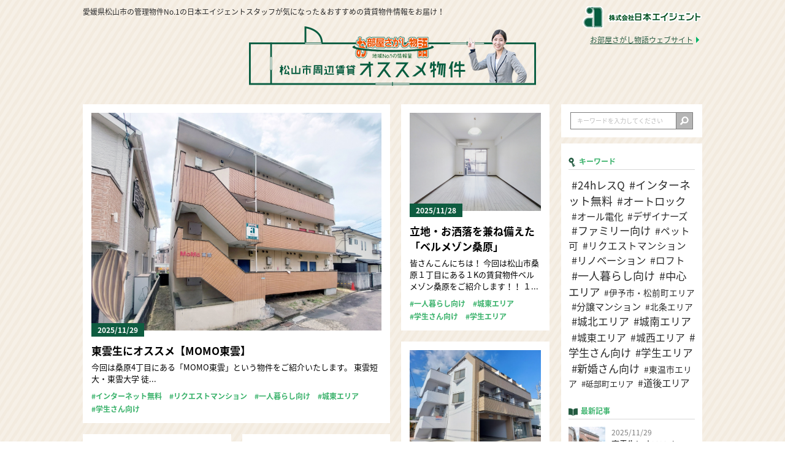

--- FILE ---
content_type: text/html; charset=UTF-8
request_url: https://blog.a-heya.com/
body_size: 29622
content:
<!DOCTYPE html>
<html lang="ja">
<head>
	<meta charset="utf-8">
	<meta name="robots" content="index,follow">
	<meta name="viewport" content="width=device-width">
	<meta name="format-detection" content="telephone=no">

	
	<meta name="keywords" content="物件,賃貸,お部屋さがし物語,松山市,愛媛県">
	
	<link rel="shortcut icon" type="image/x-ico" href="/assets/img/favicon.ico">
	<link rel="icon" type="image/x-ico" href="/assets/img/favicon.ico">

	<link href="//fonts.googleapis.com/earlyaccess/notosansjapanese.css" rel="stylesheet" />
	<link rel="stylesheet" href="/assets/css/styles.css">
	<!--[if lt IE 9]><script src="/assets/js/html5shiv.js"></script><![endif]-->
	<script src="//ajax.googleapis.com/ajax/libs/jquery/3.2.1/jquery.min.js"></script>
	<script src="//unpkg.com/imagesloaded@4/imagesloaded.pkgd.min.js"></script>
	<script src="//unpkg.com/masonry-layout@4/dist/masonry.pkgd.min.js"></script>
	<script src="/assets/js/libs.js"></script>

<!-- Google Tag Manager -->
<script>(function(w,d,s,l,i){w[l]=w[l]||[];w[l].push({'gtm.start':
new Date().getTime(),event:'gtm.js'});var f=d.getElementsByTagName(s)[0],
j=d.createElement(s),dl=l!='dataLayer'?'&l='+l:'';j.async=true;j.src=
'https://www.googletagmanager.com/gtm.js?id='+i+dl;f.parentNode.insertBefore(j,f);
})(window,document,'script','dataLayer','GTM-PTTHXB2');</script>
<!-- End Google Tag Manager -->

<!-- This site is optimized with the Yoast SEO plugin v5.0 - https://yoast.com/wordpress/plugins/seo/ -->
<title>お部屋さがし物語 オススメ物件</title>
<meta name="description" content="愛媛県松山市の管理物件No.1の日本エイジェントスタッフが気になった＆おすすめの賃貸物件情報をお届け！"/>
<meta property="og:locale" content="ja_JP" />
<meta property="og:type" content="website" />
<meta property="og:title" content="お部屋さがし物語 オススメ物件" />
<meta property="og:description" content="愛媛県松山市の管理物件No.1の日本エイジェントスタッフが気になった＆おすすめの賃貸物件情報をお届け！" />
<meta property="og:site_name" content="お部屋さがし物語 オススメ物件" />
<meta name="twitter:card" content="summary" />
<meta name="twitter:description" content="愛媛県松山市の管理物件No.1の日本エイジェントスタッフが気になった＆おすすめの賃貸物件情報をお届け！" />
<meta name="twitter:title" content="お部屋さがし物語 オススメ物件" />
<meta name="twitter:site" content="@a_heya_jp" />
<script type='application/ld+json'>{"@context":"http:\/\/schema.org","@type":"WebSite","@id":"#website","url":"https:\/\/blog.a-heya.com\/","name":"\u304a\u90e8\u5c4b\u3055\u304c\u3057\u7269\u8a9e \u30aa\u30b9\u30b9\u30e1\u7269\u4ef6","potentialAction":{"@type":"SearchAction","target":"https:\/\/blog.a-heya.com\/?s={search_term_string}","query-input":"required name=search_term_string"}}</script>
<!-- / Yoast SEO plugin. -->

<link rel='dns-prefetch' href='//s.w.org' />
<link rel='stylesheet' id='wp-block-library-css'  href='https://blog.a-heya.com/app/wp-includes/css/dist/block-library/style.min.css?ver=5.1.19' type='text/css' media='all' />
</head>
<body id="top" class="">
	<!-- Google Tag Manager (noscript) -->
	<noscript><iframe src="https://www.googletagmanager.com/ns.html?id=GTM-PTTHXB2"
	height="0" width="0" style="display:none;visibility:hidden"></iframe></noscript>
	<!-- End Google Tag Manager (noscript) -->
	<div id="fb-root"></div>
	<script>(function(d, s, id) {
		var js, fjs = d.getElementsByTagName(s)[0];
		if (d.getElementById(id)) return;
		js = d.createElement(s); js.id = id;
		js.src = "//connect.facebook.net/ja_JP/sdk.js#xfbml=1&version=v2.9";
		fjs.parentNode.insertBefore(js, fjs);
	}(document, 'script', 'facebook-jssdk'));</script>
	<div class="container">
		<header class="global">
			<h1>愛媛県松山市の管理物件No.1の日本エイジェントスタッフが気になった＆おすすめの賃貸物件情報をお届け！</h1>
			<div class="inner">
				<h2><a href="/"><img src="/assets/img/header_logo.png" alt="お部屋さがし物語 松山市周辺賃貸 オススメ物件"></a></h2>
				<div class="spSearch"><a href="#search"><img src="/assets/img/btn_search.png" alt=""></a></div>
			</div>
			<ul>
				<li><a href="http://www.nihon-agent.co.jp/" target="_blank"><img src="/assets/img/logo_nihon-agent.png" alt="株式会社日本エイジェント"></a></li>
				<li><a href="http://a-heya.com/" target="_blank" class="textLink">お部屋さがし物語ウェブサイト</a></li>
			</ul>
		</header>
		
		<main class="mainContents clearfix">

<div class="contents">
		
				<div class="grid">
				<div class="grid-sizer"></div>
					<section class="grid-item grid-item--width2">
		<div class="listItem">
			<a href="https://blog.a-heya.com/22187.html">
				<figure><img src="/app/wp-content/uploads/2025/11/f94558ce3effe1392ed490a24ae0cbd6.jpg" alt=""></figure>
				<time datetime="2025-11-29">2025/11/29</time>
				<h3>東雲生にオススメ【MOMO東雲】</h3>
				<p>
 今回は桑原4丁目にある「MOMO東雲」という物件をご紹介いたします。 











東雲短大・東雲大学 徒...</p>
			</a>
			<ul class="clearfix"><li><a href="/internet-free/">#インターネット無料</a></li><li><a href="/request-mansion/">#リクエストマンション</a></li><li><a href="/living-alone/">#一人暮らし向け</a></li><li><a href="/castle-east-district/">#城東エリア</a></li><li><a href="/students/">#学生さん向け</a></li></ul>		</div>
	</section>
	<section class="grid-item">
		<div class="listItem">
			<a href="https://blog.a-heya.com/22176.html">
				<figure><img src="/app/wp-content/uploads/2025/11/8f84c3eddab9cf0efae81fee724be6df-6.jpg" alt=""></figure>
				<time datetime="2025-11-28">2025/11/28</time>
				<h3>立地・お洒落を兼ね備えた「ベルメゾン桑原」</h3>
				<p>
皆さんこんにちは！



今回は松山市桑原１丁目にある１Kの賃貸物件ベルメゾン桑原をご紹介します！！







１...</p>
			</a>
			<ul class="clearfix"><li><a href="/living-alone/">#一人暮らし向け</a></li><li><a href="/castle-east-district/">#城東エリア</a></li><li><a href="/students/">#学生さん向け</a></li><li><a href="/student-area/">#学生エリア</a></li></ul>		</div>
	</section>
	<section class="grid-item">
		<div class="listItem">
			<a href="https://blog.a-heya.com/22028.html">
				<figure><img src="/app/wp-content/uploads/2025/11/P0122401-532x399-1.jpg" alt=""></figure>
				<time datetime="2025-11-25">2025/11/25</time>
				<h3>松山市中心部からアクセス良好！「二宮桑原マン…</h3>
				<p>
皆さんこんにちは&#x1f31e;



本日は松山市桑原2丁目にある1Kの賃貸物件、



「二宮桑原マンション 」...</p>
			</a>
			<ul class="clearfix"><li><a href="/internet-free/">#インターネット無料</a></li><li><a href="/living-alone/">#一人暮らし向け</a></li><li><a href="/students/">#学生さん向け</a></li></ul>		</div>
	</section>
	<section class="grid-item">
		<div class="listItem">
			<a href="https://blog.a-heya.com/22156.html">
				<figure><img src="/app/wp-content/uploads/2025/11/8f84c3eddab9cf0efae81fee724be6df-5.jpg" alt=""></figure>
				<time datetime="2025-11-22">2025/11/22</time>
				<h3>大学も街中へも立地よし★晴々・サンハイツ♩</h3>
				<p>
紅葉や銀杏が映える時期になりました&#x1f343;



 でも全然寒い！！！気が付けば冬の気温になりましたね‥ 
...</p>
			</a>
			<ul class="clearfix"><li><a href="/condominium/">#分譲マンション</a></li></ul>		</div>
	</section>
	<section class="grid-item">
		<div class="listItem">
			<a href="https://blog.a-heya.com/22097.html">
				<figure><img src="/app/wp-content/uploads/2025/11/5b29d573263f466297b9755767b50f7b.jpg" alt=""></figure>
				<time datetime="2025-11-20">2025/11/20</time>
				<h3>ペットで暮らせる【サンセット湊町】</h3>
				<p>
こんにちは。



 本日は、 松山市駅や商店街まで徒歩圏内 で一人暮らしができる物件「サンセット湊町」をご紹介いたし...</p>
			</a>
			<ul class="clearfix"><li><a href="/internet-free/">#インターネット無料</a></li><li><a href="/autolock/">#オートロック</a></li><li><a href="/pets/">#ペット可</a></li><li><a href="/living-alone/">#一人暮らし向け</a></li><li><a href="/center-area/">#中心エリア</a></li><li><a href="/students/">#学生さん向け</a></li></ul>		</div>
	</section>
	<section class="grid-item">
		<div class="listItem">
			<a href="https://blog.a-heya.com/22116.html">
				<figure><img src="/app/wp-content/uploads/2025/11/1ef3ddeff6b0d1d2f8bdb1fb58087827-3.jpg" alt=""></figure>
				<time datetime="2025-11-18">2025/11/18</time>
				<h3>「好立地」な単身物件【ラ・シャンブル】</h3>
				<p>
みなさんこんにちは。



今回は標題の通り、一人暮らしに最適で好立地な物件をご紹介します。



まず立地ですが松山...</p>
			</a>
			<ul class="clearfix"><li><a href="/internet-free/">#インターネット無料</a></li><li><a href="/renovation/">#リノベーション</a></li><li><a href="/living-alone/">#一人暮らし向け</a></li><li><a href="/center-area/">#中心エリア</a></li><li><a href="/students/">#学生さん向け</a></li></ul>		</div>
	</section>
	<section class="grid-item">
		<div class="listItem">
			<a href="https://blog.a-heya.com/21822.html">
				<figure><img src="/app/wp-content/uploads/2025/10/1ef3ddeff6b0d1d2f8bdb1fb58087827-3.jpg" alt=""></figure>
				<time datetime="2025-11-15">2025/11/15</time>
				<h3>松山の中心部にある！「PAL　SQUARE」</h3>
				<p>
皆さんこんにちは！



本日は、松山市駅近くで一人暮らしができる物件できる「PAL　SQUARE」をご紹介いたします...</p>
			</a>
			<ul class="clearfix"><li><a href="/internet-free/">#インターネット無料</a></li><li><a href="/living-alone/">#一人暮らし向け</a></li><li><a href="/center-area/">#中心エリア</a></li></ul>		</div>
	</section>
	<section class="grid-item">
		<div class="listItem">
			<a href="https://blog.a-heya.com/22060.html">
				<figure><img src="/app/wp-content/uploads/2025/11/6b98c7ae5bc7b6575274404a0f7fcf39.jpg" alt=""></figure>
				<time datetime="2025-11-13">2025/11/13</time>
				<h3>全室ロフトつき物件！【ステューディオツキヤマ】</h3>
				<p>
暦の上では冬になりました。肌寒くなってきましたが、みなさまいかがお過ごしでしょうか。



今回は「ステューディオツキ...</p>
			</a>
			<ul class="clearfix"><li><a href="/less-q/">#24hレスQ</a></li><li><a href="/internet-free/">#インターネット無料</a></li><li><a href="/living-alone/">#一人暮らし向け</a></li><li><a href="/center-area/">#中心エリア</a></li><li><a href="/students/">#学生さん向け</a></li><li><a href="/student-area/">#学生エリア</a></li></ul>		</div>
	</section>
	<section class="grid-item">
		<div class="listItem">
			<a href="https://blog.a-heya.com/22087.html">
				<figure><img src="/app/wp-content/uploads/2025/11/1ef3ddeff6b0d1d2f8bdb1fb58087827-2-1.jpg" alt=""></figure>
				<time datetime="2025-11-11">2025/11/11</time>
				<h3>広々とした落ち着いた【ファミールハイツ】</h3>
				<p>
こんにちは。



とても寒くなってきましたこの頃、皆様いかがお過ごしでしょうか。



さて、今回は、広々とした落ち...</p>
			</a>
			<ul class="clearfix"><li><a href="/less-q/">#24hレスQ</a></li><li><a href="/internet-free/">#インターネット無料</a></li><li><a href="/living-alone/">#一人暮らし向け</a></li><li><a href="/center-area/">#中心エリア</a></li><li><a href="/castle-south-district/">#城南エリア</a></li></ul>		</div>
	</section>
	<section class="grid-item">
		<div class="listItem">
			<a href="https://blog.a-heya.com/22037.html">
				<figure><img src="/app/wp-content/uploads/2025/11/1ef3ddeff6b0d1d2f8bdb1fb58087827-1.jpg" alt=""></figure>
				<time datetime="2025-11-08">2025/11/08</time>
				<h3>見せる収納、魅せる部屋【コーポ千舟】</h3>
				<p>
本日はこちらの物件【コーポ千舟】を紹介いたします。















全てのお部屋が角部屋です。1Kのお一...</p>
			</a>
			<ul class="clearfix"><li><a href="/internet-free/">#インターネット無料</a></li><li><a href="/living-alone/">#一人暮らし向け</a></li><li><a href="/center-area/">#中心エリア</a></li><li><a href="/students/">#学生さん向け</a></li><li><a href="/student-area/">#学生エリア</a></li></ul>		</div>
	</section>
			</div>
	<div class="pager pcOnly2"><span>1</span>
<a href="https://blog.a-heya.com/page/2/">2</a>
<a href="https://blog.a-heya.com/page/3/">3</a>
<a href="https://blog.a-heya.com/page/4/">4</a>
<a href="https://blog.a-heya.com/page/5/">5</a>
<a href="https://blog.a-heya.com/page/2/">次へ&gt;</a>
</div><div class="pager spOnly2"><div class="selectArea"><select name="period" class="selectArea_select" onchange="blur(); location.href = options[this.selectedIndex].value;"><option value="https://blog.a-heya.com/" selected="selected">1/95</option><option value="https://blog.a-heya.com/page/2/">2/95</option><option value="https://blog.a-heya.com/page/3/">3/95</option><option value="https://blog.a-heya.com/page/4/">4/95</option><option value="https://blog.a-heya.com/page/5/">5/95</option><option value="https://blog.a-heya.com/page/6/">6/95</option><option value="https://blog.a-heya.com/page/7/">7/95</option><option value="https://blog.a-heya.com/page/8/">8/95</option><option value="https://blog.a-heya.com/page/9/">9/95</option><option value="https://blog.a-heya.com/page/10/">10/95</option><option value="https://blog.a-heya.com/page/11/">11/95</option><option value="https://blog.a-heya.com/page/12/">12/95</option><option value="https://blog.a-heya.com/page/13/">13/95</option><option value="https://blog.a-heya.com/page/14/">14/95</option><option value="https://blog.a-heya.com/page/15/">15/95</option><option value="https://blog.a-heya.com/page/16/">16/95</option><option value="https://blog.a-heya.com/page/17/">17/95</option><option value="https://blog.a-heya.com/page/18/">18/95</option><option value="https://blog.a-heya.com/page/19/">19/95</option><option value="https://blog.a-heya.com/page/20/">20/95</option><option value="https://blog.a-heya.com/page/21/">21/95</option><option value="https://blog.a-heya.com/page/22/">22/95</option><option value="https://blog.a-heya.com/page/23/">23/95</option><option value="https://blog.a-heya.com/page/24/">24/95</option><option value="https://blog.a-heya.com/page/25/">25/95</option><option value="https://blog.a-heya.com/page/26/">26/95</option><option value="https://blog.a-heya.com/page/27/">27/95</option><option value="https://blog.a-heya.com/page/28/">28/95</option><option value="https://blog.a-heya.com/page/29/">29/95</option><option value="https://blog.a-heya.com/page/30/">30/95</option><option value="https://blog.a-heya.com/page/31/">31/95</option><option value="https://blog.a-heya.com/page/32/">32/95</option><option value="https://blog.a-heya.com/page/33/">33/95</option><option value="https://blog.a-heya.com/page/34/">34/95</option><option value="https://blog.a-heya.com/page/35/">35/95</option><option value="https://blog.a-heya.com/page/36/">36/95</option><option value="https://blog.a-heya.com/page/37/">37/95</option><option value="https://blog.a-heya.com/page/38/">38/95</option><option value="https://blog.a-heya.com/page/39/">39/95</option><option value="https://blog.a-heya.com/page/40/">40/95</option><option value="https://blog.a-heya.com/page/41/">41/95</option><option value="https://blog.a-heya.com/page/42/">42/95</option><option value="https://blog.a-heya.com/page/43/">43/95</option><option value="https://blog.a-heya.com/page/44/">44/95</option><option value="https://blog.a-heya.com/page/45/">45/95</option><option value="https://blog.a-heya.com/page/46/">46/95</option><option value="https://blog.a-heya.com/page/47/">47/95</option><option value="https://blog.a-heya.com/page/48/">48/95</option><option value="https://blog.a-heya.com/page/49/">49/95</option><option value="https://blog.a-heya.com/page/50/">50/95</option><option value="https://blog.a-heya.com/page/51/">51/95</option><option value="https://blog.a-heya.com/page/52/">52/95</option><option value="https://blog.a-heya.com/page/53/">53/95</option><option value="https://blog.a-heya.com/page/54/">54/95</option><option value="https://blog.a-heya.com/page/55/">55/95</option><option value="https://blog.a-heya.com/page/56/">56/95</option><option value="https://blog.a-heya.com/page/57/">57/95</option><option value="https://blog.a-heya.com/page/58/">58/95</option><option value="https://blog.a-heya.com/page/59/">59/95</option><option value="https://blog.a-heya.com/page/60/">60/95</option><option value="https://blog.a-heya.com/page/61/">61/95</option><option value="https://blog.a-heya.com/page/62/">62/95</option><option value="https://blog.a-heya.com/page/63/">63/95</option><option value="https://blog.a-heya.com/page/64/">64/95</option><option value="https://blog.a-heya.com/page/65/">65/95</option><option value="https://blog.a-heya.com/page/66/">66/95</option><option value="https://blog.a-heya.com/page/67/">67/95</option><option value="https://blog.a-heya.com/page/68/">68/95</option><option value="https://blog.a-heya.com/page/69/">69/95</option><option value="https://blog.a-heya.com/page/70/">70/95</option><option value="https://blog.a-heya.com/page/71/">71/95</option><option value="https://blog.a-heya.com/page/72/">72/95</option><option value="https://blog.a-heya.com/page/73/">73/95</option><option value="https://blog.a-heya.com/page/74/">74/95</option><option value="https://blog.a-heya.com/page/75/">75/95</option><option value="https://blog.a-heya.com/page/76/">76/95</option><option value="https://blog.a-heya.com/page/77/">77/95</option><option value="https://blog.a-heya.com/page/78/">78/95</option><option value="https://blog.a-heya.com/page/79/">79/95</option><option value="https://blog.a-heya.com/page/80/">80/95</option><option value="https://blog.a-heya.com/page/81/">81/95</option><option value="https://blog.a-heya.com/page/82/">82/95</option><option value="https://blog.a-heya.com/page/83/">83/95</option><option value="https://blog.a-heya.com/page/84/">84/95</option><option value="https://blog.a-heya.com/page/85/">85/95</option><option value="https://blog.a-heya.com/page/86/">86/95</option><option value="https://blog.a-heya.com/page/87/">87/95</option><option value="https://blog.a-heya.com/page/88/">88/95</option><option value="https://blog.a-heya.com/page/89/">89/95</option><option value="https://blog.a-heya.com/page/90/">90/95</option><option value="https://blog.a-heya.com/page/91/">91/95</option><option value="https://blog.a-heya.com/page/92/">92/95</option><option value="https://blog.a-heya.com/page/93/">93/95</option><option value="https://blog.a-heya.com/page/94/">94/95</option><option value="https://blog.a-heya.com/page/95/">95/95</option></select><p class="selectArea_text">1/95</p></div><a href="https://blog.a-heya.com/page/2/">次へ&gt;</a></div></div>

<div class="sidebar">
	<div class="searchBox" id="search">
		<form name="menuSearch" method="get" action="/">
			<input type="text" name="s" placeholder="キーワードを入力してください" value=""><img src="/assets/img/ico_search.gif" alt="検索" onClick="document.menuSearch.submit()">
		</form>
	</div>
	<aside class="inner">
		<dl>
			<dt class="sideTitle"><img src="/assets/img/ico_key_sp.png" alt="" class="switch">キーワード</dt>
			<dd class="keywordLists clearfix"><ul class='wp-tag-cloud' role='list'>
	<li><a href="https://blog.a-heya.com/less-q/" class="tag-cloud-link tag-link-16 tag-link-position-1" style="font-size: 17.128205128205px;" aria-label="24hレスQ (289個の項目)">24hレスQ</a></li>
	<li><a href="https://blog.a-heya.com/internet-free/" class="tag-cloud-link tag-link-12 tag-link-position-2" style="font-size: 17.897435897436px;" aria-label="インターネット無料 (581個の項目)">インターネット無料</a></li>
	<li><a href="https://blog.a-heya.com/autolock/" class="tag-cloud-link tag-link-4 tag-link-position-3" style="font-size: 17.282051282051px;" aria-label="オートロック (327個の項目)">オートロック</a></li>
	<li><a href="https://blog.a-heya.com/all-electro/" class="tag-cloud-link tag-link-18 tag-link-position-4" style="font-size: 15.333333333333px;" aria-label="オール電化 (56個の項目)">オール電化</a></li>
	<li><a href="https://blog.a-heya.com/designers/" class="tag-cloud-link tag-link-13 tag-link-position-5" style="font-size: 15.358974358974px;" aria-label="デザイナーズ (58個の項目)">デザイナーズ</a></li>
	<li><a href="https://blog.a-heya.com/families/" class="tag-cloud-link tag-link-7 tag-link-position-6" style="font-size: 17.205128205128px;" aria-label="ファミリー向け (310個の項目)">ファミリー向け</a></li>
	<li><a href="https://blog.a-heya.com/pets/" class="tag-cloud-link tag-link-14 tag-link-position-7" style="font-size: 15.589743589744px;" aria-label="ペット可 (71個の項目)">ペット可</a></li>
	<li><a href="https://blog.a-heya.com/request-mansion/" class="tag-cloud-link tag-link-11 tag-link-position-8" style="font-size: 15.538461538462px;" aria-label="リクエストマンション (68個の項目)">リクエストマンション</a></li>
	<li><a href="https://blog.a-heya.com/renovation/" class="tag-cloud-link tag-link-5 tag-link-position-9" style="font-size: 16.358974358974px;" aria-label="リノベーション (142個の項目)">リノベーション</a></li>
	<li><a href="https://blog.a-heya.com/loft/" class="tag-cloud-link tag-link-15 tag-link-position-10" style="font-size: 15.589743589744px;" aria-label="ロフト (71個の項目)">ロフト</a></li>
	<li><a href="https://blog.a-heya.com/living-alone/" class="tag-cloud-link tag-link-6 tag-link-position-11" style="font-size: 18px;" aria-label="一人暮らし向け (624個の項目)">一人暮らし向け</a></li>
	<li><a href="https://blog.a-heya.com/center-area/" class="tag-cloud-link tag-link-21 tag-link-position-12" style="font-size: 17.487179487179px;" aria-label="中心エリア (393個の項目)">中心エリア</a></li>
	<li><a href="https://blog.a-heya.com/iyo-masaki-area/" class="tag-cloud-link tag-link-29 tag-link-position-13" style="font-size: 13.589743589744px;" aria-label="伊予市・松前町エリア (11個の項目)">伊予市・松前町エリア</a></li>
	<li><a href="https://blog.a-heya.com/condominium/" class="tag-cloud-link tag-link-1 tag-link-position-14" style="font-size: 15.179487179487px;" aria-label="分譲マンション (49個の項目)">分譲マンション</a></li>
	<li><a href="https://blog.a-heya.com/hojo-area/" class="tag-cloud-link tag-link-30 tag-link-position-15" style="font-size: 13.666666666667px;" aria-label="北条エリア (12個の項目)">北条エリア</a></li>
	<li><a href="https://blog.a-heya.com/castle-north-district/" class="tag-cloud-link tag-link-25 tag-link-position-16" style="font-size: 16.769230769231px;" aria-label="城北エリア (207個の項目)">城北エリア</a></li>
	<li><a href="https://blog.a-heya.com/castle-south-district/" class="tag-cloud-link tag-link-22 tag-link-position-17" style="font-size: 16.923076923077px;" aria-label="城南エリア (237個の項目)">城南エリア</a></li>
	<li><a href="https://blog.a-heya.com/castle-east-district/" class="tag-cloud-link tag-link-24 tag-link-position-18" style="font-size: 15.923076923077px;" aria-label="城東エリア (96個の項目)">城東エリア</a></li>
	<li><a href="https://blog.a-heya.com/castle-west-district/" class="tag-cloud-link tag-link-23 tag-link-position-19" style="font-size: 15.846153846154px;" aria-label="城西エリア (90個の項目)">城西エリア</a></li>
	<li><a href="https://blog.a-heya.com/students/" class="tag-cloud-link tag-link-9 tag-link-position-20" style="font-size: 17.076923076923px;" aria-label="学生さん向け (273個の項目)">学生さん向け</a></li>
	<li><a href="https://blog.a-heya.com/student-area/" class="tag-cloud-link tag-link-20 tag-link-position-21" style="font-size: 16.717948717949px;" aria-label="学生エリア (199個の項目)">学生エリア</a></li>
	<li><a href="https://blog.a-heya.com/newlyweds/" class="tag-cloud-link tag-link-8 tag-link-position-22" style="font-size: 16.974358974359px;" aria-label="新婚さん向け (250個の項目)">新婚さん向け</a></li>
	<li><a href="https://blog.a-heya.com/toon-area/" class="tag-cloud-link tag-link-27 tag-link-position-23" style="font-size: 13.846153846154px;" aria-label="東温市エリア (14個の項目)">東温市エリア</a></li>
	<li><a href="https://blog.a-heya.com/tobe-area/" class="tag-cloud-link tag-link-28 tag-link-position-24" style="font-size: 13px;" aria-label="砥部町エリア (6個の項目)">砥部町エリア</a></li>
	<li><a href="https://blog.a-heya.com/dogo-area/" class="tag-cloud-link tag-link-26 tag-link-position-25" style="font-size: 15.461538461538px;" aria-label="道後エリア (63個の項目)">道後エリア</a></li>
</ul>
</dd>
		</dl>
		<dl>
			<dt class="sideTitle"><img src="/assets/img/ico_note_sp.png" alt="" class="switch">最新記事</dt>
			<dd><ul class="latestList">
									<li><a href="https://blog.a-heya.com/22187.html" class="clearfix">
							<figure><img src="/app/wp-content/uploads/2025/11/f94558ce3effe1392ed490a24ae0cbd6-thumbnail.jpg" alt=""></figure>
							<time datetime="2025-11-29">2025/11/29</time>
							<p>東雲生にオススメ【MOMO東雲】</p>
						</a></li>
									<li><a href="https://blog.a-heya.com/22176.html" class="clearfix">
							<figure><img src="/app/wp-content/uploads/2025/11/8f84c3eddab9cf0efae81fee724be6df-6-thumbnail.jpg" alt=""></figure>
							<time datetime="2025-11-28">2025/11/28</time>
							<p>立地・お洒落を兼ね備えた「ベルメゾ…</p>
						</a></li>
									<li><a href="https://blog.a-heya.com/22028.html" class="clearfix">
							<figure><img src="/app/wp-content/uploads/2025/11/P0122401-532x399-1-thumbnail.jpg" alt=""></figure>
							<time datetime="2025-11-25">2025/11/25</time>
							<p>松山市中心部からアクセス良好！「二…</p>
						</a></li>
									<li><a href="https://blog.a-heya.com/22156.html" class="clearfix">
							<figure><img src="/app/wp-content/uploads/2025/11/8f84c3eddab9cf0efae81fee724be6df-5-thumbnail.jpg" alt=""></figure>
							<time datetime="2025-11-22">2025/11/22</time>
							<p>大学も街中へも立地よし★晴々・サンハ…</p>
						</a></li>
									<li><a href="https://blog.a-heya.com/22097.html" class="clearfix">
							<figure><img src="/app/wp-content/uploads/2025/11/5b29d573263f466297b9755767b50f7b-thumbnail.jpg" alt=""></figure>
							<time datetime="2025-11-20">2025/11/20</time>
							<p>ペットで暮らせる【サンセット湊町】</p>
						</a></li>
						</ul></dd>
		</dl>
		
		<dl class="banner">
			<dt><a href="http://a-heya.com/" target="_blank"><img src="/assets/img/bnr_aheya.gif" alt="お部屋さがし物語" class="over"></a></dt>
			<dd>愛媛県松山市賃貸不動産、賃貸マンション検索ならお部屋さがし物語</dd>
		</dl>
		
		<dl>
			<dt class="sideTitle"><img src="/assets/img/ico_pencil_sp.png" alt="" class="switch">Facebook</dt>
			<dd class="fbTimeline"><div class="fb-page" data-href="https://www.facebook.com/oheyasagashi.monogatari/" data-tabs="timeline" data-height="250" data-small-header="true" data-adapt-container-width="true" data-hide-cover="false" data-show-facepile="true"><blockquote cite="https://www.facebook.com/oheyasagashi.monogatari/" class="fb-xfbml-parse-ignore"><a href="https://www.facebook.com/oheyasagashi.monogatari/">お部屋さがし物語</a></blockquote></div></dd>
		</dl>

		<p class="txtLink"><a href="http://www.a-heya.com/bl_ichioshi/" target="_blank">過去のブログ（イチオシ物件）</a></p>
	</aside>
</div>		</main>
	</div>

	<footer class="global">
		<div id="pagetop"><a href="#top"><img src="/assets/img/btn_pagetop.png" alt="ページトップへ"></a></div>
		<ul class="subMenu container">
			<li><a href="https://nihon-agent.co.jp/outline/" target="_blank">会社概要</a></li>
			<li><a href="http://www.nihon-agent.co.jp/privacypolicy/" target="_blank">プライバシーポリシー</a></li>
		</ul>
		
		<div class="inner">
			<div class="container">
				<p>愛媛県松山市の賃貸物件、愛媛県の不動産、マンション、お部屋探しは日本エイジェントへ</p>
				<dl class="clearfix">
					<dt><a href="http://www.nihon-agent.co.jp/" target="_blank"><img src="/assets/img/logo_nihon-agent.png" alt="株式会社日本エイジェント"></a></dt>
					<dd><address>
						〒790-0011 <br class="spOnly">愛媛県松山市千舟町1丁目1-7<br>
						TEL 089-921-1511　<br class="spOnly">FAX 089-907-4003<br>
						免許番号 国土交通大臣(3)第8531号
					</address></dd>
				</dl>
				<div class="copyright">Copyright &copy; NIHON AGENT. All rights reserved.</div>
			</div>
		</div>
	</footer>

<script type='text/javascript' src='https://blog.a-heya.com/app/wp-includes/js/wp-embed.min.js?ver=5.1.19'></script>
</body>
</html>


--- FILE ---
content_type: text/css
request_url: https://blog.a-heya.com/assets/css/styles.css
body_size: 16076
content:
html,body,div,span,applet,object,iframe,h1,h2,h3,h4,h5,h6,p,blockquote,pre,a,abbr,acronym,address,big,cite,code,del,dfn,em,img,ins,kbd,q,s,samp,small,strike,strong,sub,sup,tt,var,b,u,i,center,dl,dt,dd,ol,ul,li,fieldset,form,label,legend,table,caption,tbody,tfoot,thead,tr,th,td,article,aside,canvas,details,embed,figure,figcaption,footer,header,hgroup,menu,nav,output,ruby,section,summary,time,mark,audio,video{margin:0;padding:0;border:0;font:inherit;font-size:100%;vertical-align:baseline}html{line-height:1}ol,ul{list-style:none}table{border-collapse:collapse;border-spacing:0}caption,th,td{text-align:left;font-weight:normal;vertical-align:middle}q,blockquote{quotes:none}q:before,q:after,blockquote:before,blockquote:after{content:"";content:none}a img{border:none}article,aside,details,figcaption,figure,footer,header,hgroup,main,menu,nav,section,summary{display:block}body{font-size:0.625em;-webkit-text-size-adjust:none}input,textarea,select{font-family:inherit;font-weight:inherit;font-size:100%}h1,h2,h3,h4,h5,h6{font-size:100%}img{vertical-align:top;max-width:100%;height:auto}.clearfix:after{content:"";display:block;clear:both}.switch{display:none}.over:hover{-webkit-transition:opacity 0.2s;transition:opacity 0.2s;opacity:0.6}a{color:#3ab26b}a:link,a:active,a:visited{text-decoration:none}a:hover,a:focus{text-decoration:underline}body{font-family:-apple-system, BlinkMacSystemFont, "Helvetica Neue", "Noto Sans Japanese", "ヒラギノ角ゴ ProN W3", Hiragino Kaku Gothic ProN, Arial, Meiryo, sans-serif;line-height:1.5;color:#292929;min-width:980px;background:url(../img/bg_body.gif) repeat}.container{margin:0 auto;max-width:1010px;position:relative}.spOnly{display:none}.spOnly2{display:none}@media screen and (max-width: 768px){body{min-width:1%;line-height:1.5;position:relative;overflow-x:hidden}.pcOnly{display:none}.spOnly{display:block}}@media screen and (max-width: 667px){.pcOnly2{display:none}.spOnly2{display:block}}header.global{padding:10px 0 30px;font-size:1.2em}header.global h1{margin-bottom:15px}header.global .inner{position:relative}header.global h2{text-align:center}header.global .spSearch{display:none}header.global ul{position:absolute;top:10px;right:0;text-align:right}header.global ul li{margin-bottom:10px}header.global ul li .textLink{color:#275b42;text-decoration:underline;position:relative;margin-right:15px}header.global ul li .textLink:after{content:"";position:absolute;margin:auto;top:0;bottom:0;right:-15px;box-sizing:border-box;width:5px;height:5px;border:5px solid transparent;border-left:5px solid #00b467;vertical-align:middle}@media screen and (max-width: 768px){header.global{padding:0 0 20px}header.global h1{color:#fff;background:#115c41;padding:10px 20px}header.global h2{margin:0 75px 0 20px}header.global .spSearch{display:block;position:absolute;bottom:0;right:20px}header.global .spSearch img{width:43px}header.global ul{display:none}}.mainContents{margin-bottom:70px}.mainContents .contents{float:left;width:100%;margin-right:-230px;padding-right:230px;box-sizing:border-box}.mainContents .sidebar{float:right;width:230px}@media screen and (max-width: 768px){.mainContents{margin-bottom:0}.mainContents .contents{float:none;width:auto;padding:0 20px;margin-right:0;margin-bottom:0}.mainContents .sidebar{float:none;width:auto}}.sidebar .searchBox{background:#fff;padding:13px 15px;margin-bottom:10px;position:relative;overflow:hidden}.sidebar .searchBox input{border:1px solid #7d7d7d;width:100%;padding:0 40px 0 10px;font-size:1.2em;height:28px;line-height:28px;outline:none;overflow:hidden;box-sizing:border-box}.sidebar .searchBox input:placeholder-shown{color:#bcbcbc;font-size:1em}.sidebar .searchBox input::-webkit-input-placeholder{color:#bcbcbc;font-size:1em}.sidebar .searchBox input:-moz-placeholder{color:#bcbcbc;font-size:1em;opacity:1}.sidebar .searchBox input::-moz-placeholder{color:#bcbcbc;font-size:1em;opacity:1}.sidebar .searchBox input:-ms-input-placeholder{color:#bcbcbc;font-size:1em}.sidebar .searchBox img{cursor:pointer;position:absolute;width:26px;top:14px;right:16px;border-left:1px solid #7d7d7d}.sidebar .inner{background:#fff;padding:20px 12px}.sidebar .sideTitle{color:#3ab26b;font-size:1.2em;font-weight:bold;border-bottom:1px solid #d8d8d8;margin-bottom:12px;padding-bottom:4px}.sidebar .sideTitle img{vertical-align:middle;margin-right:5px;max-width:15px}.sidebar .keywordLists{margin-bottom:25px}.sidebar .keywordLists li{display:inline;margin-left:5px}.sidebar .keywordLists li a{color:#292929}.sidebar .keywordLists li a::before{content:'#'}.sidebar .latestList{margin-bottom:25px}.sidebar .latestList li{border-bottom:2px dotted #c8c8c8;padding-bottom:8px;margin-bottom:10px}.sidebar .latestList figure{float:left;width:60px;margin-right:10px}.sidebar .latestList time{color:#7e7e7e;font-size:1.2em}.sidebar .latestList p{overflow:hidden;font-size:1.3em;font-weight:bold;color:#292929}.sidebar .latestList a:hover{text-decoration:none}.sidebar .latestList a:hover img{-webkit-transition:opacity 0.2s;transition:opacity 0.2s;opacity:0.6}.sidebar .latestList a:hover p{text-decoration:underline}.sidebar .banner{margin-bottom:20px}.sidebar .banner dt{text-align:center;margin-bottom:7px}.sidebar .banner dd{font-size:1.2em}.sidebar .fbTimeline{overflow:hidden}.sidebar .txtLink{margin-top:15px;text-align:center;font-size:1.4em}.sidebar .txtLink a{text-decoration:underline}.sidebar .txtLink a:hover{text-decoration:none}@media screen and (max-width: 768px){.sidebar .searchBox{padding:13px 25px;margin-bottom:0}.sidebar .searchBox input{border-radius:0;height:42px;line-height:42px}.sidebar .searchBox input:placeholder-shown{color:#bcbcbc;font-size:1.2em}.sidebar .searchBox input::-webkit-input-placeholder{color:#bcbcbc;font-size:1.2em}.sidebar .searchBox input:-moz-placeholder{color:#bcbcbc;font-size:1.2em;opacity:1}.sidebar .searchBox input::-moz-placeholder{color:#bcbcbc;font-size:1.2em;opacity:1}.sidebar .searchBox input:-ms-input-placeholder{color:#bcbcbc;font-size:1.2em}.sidebar .searchBox img{width:40px;right:26px}.sidebar .inner{padding:0 20px 80px}.sidebar .sideTitle{background:#105c41;color:#fff;border-bottom:none;font-size:1.4em;margin:0 -20px 12px;padding:6px 10px}.sidebar .sideTitle img{vertical-align:middle;margin-right:8px;max-height:18px}.sidebar .latestList figure{width:70px}.sidebar .fbTimeline{text-align:center;margin-bottom:30px}}#pagetop{display:none;position:fixed;right:10px;bottom:10px;z-index:100}#pagetop.fixed{position:absolute;top:-60px;bottom:auto}footer.global{background:#fff;position:relative}footer.global .subMenu{text-align:right;letter-spacing:-0.5em;padding:8px 0}footer.global .subMenu li{display:inline-block;letter-spacing:normal;font-size:1.2em}footer.global .subMenu li a{color:#333}footer.global .subMenu li:before{content:'/';margin:0 10px}footer.global .subMenu li:first-child:before{content:''}footer.global .inner{background:#006e4c;color:#fff;padding:15px 0 20px}footer.global .inner p{font-size:1.3em;font-weight:bold;margin-bottom:10px}footer.global .inner dl{letter-spacing:-0.5em}footer.global .inner dl dt,footer.global .inner dl dd{display:inline-block;vertical-align:middle;letter-spacing:normal}footer.global .inner dl dt{margin-right:25px}footer.global .inner dl dd{font-size:1.4em}footer.global .inner .copyright{text-align:right;margin-top:-1.3em;font-size:1.2em}@media screen and (max-width: 768px){footer.global .subMenu{text-align:left;padding:0;background:#eaeae9}footer.global .subMenu li{display:block;font-size:1.4em}footer.global .subMenu li a{display:block;border-bottom:1px solid #d5d5d5;padding:16px 20px;position:relative}footer.global .subMenu li a:after{content:"";position:absolute;top:0;bottom:0;right:20px;margin:auto;vertical-align:middle;width:10px;height:10px;border-top:2px solid #006f4c;border-right:2px solid #006f4c;-webkit-transform:rotate(45deg);transform:rotate(45deg)}footer.global .subMenu li:before{content:'';margin:0}footer.global .inner{padding-bottom:0}footer.global .inner p{margin:0 10px 10px}footer.global .inner dl{margin:0 10px}footer.global .inner dl dt{width:40%;margin-right:5%}footer.global .inner dl dd{width:54%;font-size:1.2em}footer.global .inner .copyright{text-align:center;margin:15px 0 0;padding:8px 5px;background:#f3ebdf;color:#006e4c}}.subTitle{background:#fff;padding:12px 15px;margin:0 18px 15px 0;font-size:1.9em;font-weight:bold}.subTitle span{margin-left:20px}.listItem{display:block;padding:14px;background:#fff;margin:0 18px 18px 0;opacity:0}.listItem>a{display:block}.listItem>a:hover{text-decoration:none}.listItem>a:hover img{-webkit-transition:opacity;transition:opacity;opacity:0.6}.listItem>a:hover h3{text-decoration:underline}.listItem figure{margin-bottom:-12px;text-align:center}.listItem time{display:inline-block;background:#0e5c40;color:#fff;font-size:1.2em;font-weight:bold;padding:5px 10px;line-height:1;margin-bottom:10px;position:relative;z-index:90}.listItem h3{font-weight:bold;font-size:1.7em;color:#000;margin-bottom:5px}.listItem p{font-size:1.3em;color:#000;margin-bottom:7px}.listItem li{float:left;margin:3px 12px 0 0;font-size:1.2em;font-weight:bold}.grid-sizer,.grid-item{width:33.3%}.grid-item--width2{width:66.6%}.pager{margin-top:20px;text-align:center}.pager a,.pager span{display:inline-block;margin:0 3px;background:#fff;color:#292929;font-size:1.5em;padding:3px 10px}.pager a:hover,.pager span{background:#105b40;color:#fff;text-decoration:none}.selectArea{position:relative;text-align:center;z-index:0;display:inline-block}.selectArea_select{opacity:0;-webkit-appearance:none;-moz-appearance:none;appearance:none;margin:auto;width:100%;height:100%;font-size:1.5em;line-height:28px;position:absolute;z-index:1;top:0;left:0;bottom:0;right:0}.selectArea_text{min-width:3.5em;margin:0 5px;padding:3px 10px;font-size:1.5em;border:none;border-radius:0;background:#fff;position:relative}.selectArea_text:after{content:"";position:absolute;margin:auto;box-sizing:border-box;top:50%;right:6px;margin-top:-2px;width:5px;height:5px;border:5px solid transparent;border-top:6px solid #444}.noMsg{font-size:1.5em;text-align:center;margin-bottom:30px}@media screen and (max-width: 768px){.subTitle{margin-right:0}.grid{margin-left:18px}.pager{margin-bottom:20px}}@media screen and (max-width: 667px){.grid{margin-left:0}.listItem{margin-right:0}.grid-item{width:auto}.grid-item--width2{width:auto}}.singleBody{background:#fff;margin:0 18px 45px 0;padding:20px 35px 50px}.topicpath{margin-bottom:27px}.topicpath li{float:left;font-size:1.2em}.topicpath li a{color:#292929}.topicpath li:after{content:'>';margin:0 5px}.topicpath li:last-child:after{content:''}.entryMeta{border-bottom:1px solid #dcdcdc;margin-bottom:22px;padding-bottom:22px}.entryMeta time{display:inline-block;background:#0e5c40;color:#fff;font-size:1.2em;font-weight:bold;padding:5px 10px;line-height:1;margin-bottom:10px}.entryMeta h1{font-size:2.2em;font-weight:bold;margin-bottom:25px}.entryMeta .tag{margin-bottom:10px}.entryMeta .tag li{float:left;margin:0 12px 3px 0;font-size:1.4em;font-weight:bold}.socialBtn{margin:0}.socialBtn li{float:left;margin-right:10px}.btnDetail{margin:30px 0 55px;text-align:center}.btnDetail a{display:inline-block;width:60%;color:#fff;padding:23px 0;font-size:1.8em;font-weight:bold;border-radius:10px;background-color:#ff6b1f;box-shadow:4px 4px 0px 0px #dcdcdc;position:relative}.btnDetail a:after{content:"";position:absolute;top:0;bottom:0;right:20px;margin:auto;vertical-align:middle;width:10px;height:10px;border-top:2px solid #fff;border-right:2px solid #fff;-webkit-transform:rotate(45deg);transform:rotate(45deg)}.btnDetail a:hover{text-decoration:none}.handlingStore{margin-bottom:45px}.handlingStore h2{background:#115c41;color:#fff;font-size:1.8em;padding:7px 20px;margin-bottom:20px}.handlingStore .inner{position:relative;padding-right:240px}.handlingStore .storeInfo{margin-bottom:20px}.handlingStore .storeInfo dt{float:left;margin-right:20px}.handlingStore .storeInfo dd{overflow:hidden}.handlingStore .storeInfo dd h3{font-size:1.8em;font-weight:bold;margin-bottom:5px}.handlingStore .storeInfo dd p{font-size:1.4em;line-height:1.8}.handlingStore .sns{background:#e6f8f3;padding:14px 0;font-size:1.4em;font-weight:bold;width:100%;display:table}.handlingStore .sns li{display:table-cell;vertical-align:middle;width:50%;box-sizing:border-box;padding:0 17px}.handlingStore .sns li a{display:table}.handlingStore .sns li span{display:table-cell;vertical-align:middle}.handlingStore .sns li img{min-width:34px;margin-right:10px}.handlingStore .sns .line a{color:#00b600}.handlingStore .sns .facebook a{color:#3c599b}.handlingStore #googlemap{position:absolute;top:0;right:0;width:220px;height:160px;background:#ccc}.author{margin-bottom:10px}.author .authorName{font-size:1.3em;margin-bottom:10px}.author a{color:#292929;border-radius:5px;font-size:1.3em;display:inline-block;border:2px solid #636363;padding:3px 16px 3px 10px}.author a img{vertical-align:baseline;margin-right:6px}.pageNavi{position:relative;text-align:center;font-size:1.7em;border-top:1px solid #dcdcdc;padding-top:25px;margin-top:25px}.pageNavi .prev{position:absolute;top:25px;left:0}.pageNavi .next{position:absolute;top:25px;right:0}.newLists h2{color:#275b42;font-size:20px;font-weight:bold;border-bottom:2px solid #275b42;margin:0 18px 20px 0;padding-bottom:5px}.newLists h2 img{vertical-align:middle;margin-right:10px}.newLists .grid-item{float:left}.newLists .listItem{opacity:1}@media screen and (max-width: 768px){.singleBody{margin:0 -20px;padding:20px 15px 0}.topicpath{display:none}.entryMeta h1{margin-bottom:15px}.btnDetail a{width:100%;padding:15px 0}.pageNavi{background:url(../img/bg_body.gif) repeat;border:none;margin:20px -15px 0;padding:15px 0;font-size:1.5em}.pageNavi a{display:inline-block;background:#fff;color:#292929;padding:10px 15px}.pageNavi .prev{top:15px;left:15px}.pageNavi .next{top:15px;right:15px}.newLists{display:none}}@media screen and (max-width: 667px){.handlingStore{margin:0 -15px 40px}.handlingStore h2{text-align:center;font-weight:bold}.handlingStore .inner{padding-right:0}.handlingStore .storeInfo{width:90%;margin:0 auto}.handlingStore .storeInfo dt{width:40%;margin-right:10px;text-align:right}.handlingStore .storeInfo dd{line-height:1.3}.handlingStore .storeInfo dd p{line-height:1.3}.handlingStore .storeInfo .telLink{display:block;border:1px solid #168d67;border-radius:1.3em;text-align:center;margin-top:10px;padding:8px 10px;font-size:1.6em;font-weight:bold}.handlingStore .storeInfo .telLink a{color:#00724d}.handlingStore .storeInfo .telLink img{vertical-align:middle;width:18px;margin-right:5px}.handlingStore .sns{width:90%;margin:20px auto;font-size:1.2em}.handlingStore .sns li{padding:0 8px}.handlingStore #googlemap{position:static;width:100%}}.entryBody{font-size:1.6em;margin-bottom:40px}.entryBody h2,.entryBody h3,.entryBody h4{font-weight:bold;color:#0e5c40}.entryBody h2{font-size:20px;border-left:5px solid #0e5c40;border-bottom:1px solid #0e5c40;padding:0 0 5px 10px;margin:0 0 10px}.entryBody h3{font-size:16px;border-left:4px solid #0e5c40;border-bottom:1px solid #0e5c40;padding:0 0 5px 10px;margin:0 0 10px}.entryBody h4{font-size:16px;margin:0 0 8px}.entryBody p,.entryBody ul,.entryBody ol{margin:20px 0}.entryBody div{margin:20px 0}.entryBody div:after{content:"";display:block;clear:both}.entryBody img{max-width:100%;height:auto}.entryBody img.centered{display:block;margin-left:auto;margin-right:auto}.entryBody .aligncenter{display:block;margin-left:auto;margin-right:auto;text-align:center}.entryBody .alignleft{float:left;margin:0 18px 20px 0}.entryBody .alignright{float:right;margin:0 0 20px 18px}.entryBody .alignclear{clear:both}.entryBody strong{font-weight:bold}.entryBody table{border-collapse:collapse;font-size:100%}.entryBody table th,.entryBody table td{padding:7px 10px;border:1px solid #ccc;font-size:100%}.entryBody table th{background:#0e5c40;color:#fff;font-weight:normal}.entryBody ul,.entryBody ol{list-style-position:outside;margin-left:20px;padding:0}.entryBody ul li{list-style:disc}.entryBody ol li{list-style:decimal}.mceContentBody{font-size:16px;margin:0 20px;background:none !important}


--- FILE ---
content_type: application/javascript
request_url: https://blog.a-heya.com/assets/js/libs.js
body_size: 2429
content:
$(function() {
	// ロールオーバー
	$('.imgover').not('[src*="'+ '_ov' +'."]').hover(function() {
		$(this).stop().attr('src', $(this).attr('src').replace(/\.(gif|jpe?g|png)$/, '_ov.$1'));
	}, function() {
		$(this).stop().attr('src', $(this).attr('src').replace(/_ov\.(gif|jpe?g|png)$/, '.$1'));
	});

	//レスポンシブ画像切り替え
	var $setElem = $('.switch'),
	pcName = '_pc',
	spName = '_sp',
	replaceWidth = 769;
	
	$setElem.each(function(){
		var $this = $(this);
		function imgSize(){
			var w = window.innerWidth ? window.innerWidth: $(window).width();
			var windowWidth = parseInt(w);
			if(windowWidth >= replaceWidth) {
				$this.attr('src',$this.attr('src').replace(spName,pcName)).fadeIn('fast');
			} else if(windowWidth < replaceWidth) {
				$this.attr('src',$this.attr('src').replace(pcName,spName)).fadeIn('fast');
			}
		}
		$(window).resize(function(){
			imgSize();
		});
		
		imgSize();
	});

	// ページ内リンク
	$('a[href*=\\#]').click(function() {
		$(this.hash).each(function() {
			$('html, body').animate({scrollTop: $(this).offset().top}, 500);
		});
		return false;
	});
	
	if($('.grid').length > 0){
		var $grid = $('.grid').masonry({
			// options
			itemSelector: '.grid-item',
			columnWidth: '.grid-sizer',
			percentPosition: true
		});
		$grid.imagesLoaded().progress( function() {
			$grid.masonry('layout');
		});
		$('.listItem') .each(function(i){
			$(this).delay(300 * i).animate({opacity:1}, 300);
		});
	}
	
	//ページトップ ボタン
	if ($('#pagetop').length > 0) {
		//ブラウザウインドウ 高さ取得
		var winH = window.innerHeight ? window.innerHeight: $(window).height();
		
		$(window).scroll(function () {
			var offset = parseInt($(document).scrollTop()); //スクロール位置取得
			var bottomOffset = offset + winH; //画面 下位置取得
			var foot = $('footer.global').offset().top; //フッター位置取得
			
			//ページトップボタン
			var pagetop_elems = $("#pagetop");
			var scroll = bottomOffset;
			if (offset > 100) {
				pagetop_elems.fadeIn("slow");
			} else {
				pagetop_elems.fadeOut("fast");
			}
			if (foot < bottomOffset) {
				pagetop_elems.addClass('fixed');
			} else {
				pagetop_elems.removeClass('fixed');
			}
		});
	}
	
	//セレクトのカスタマイズ
	if($('.selectArea_select').length > 0){
		var $select = $('.selectArea_select');
		$select.on('change', function(){
			$(this).parent().find('.selectArea_text').text($('option:selected',this).text());
		});
	}
});

--- FILE ---
content_type: text/plain
request_url: https://www.google-analytics.com/j/collect?v=1&_v=j102&a=323405262&t=pageview&_s=1&dl=https%3A%2F%2Fblog.a-heya.com%2F&ul=en-us%40posix&dt=%E3%81%8A%E9%83%A8%E5%B1%8B%E3%81%95%E3%81%8C%E3%81%97%E7%89%A9%E8%AA%9E%20%E3%82%AA%E3%82%B9%E3%82%B9%E3%83%A1%E7%89%A9%E4%BB%B6&sr=1280x720&vp=1280x720&_u=YEBAAEABAAAAACAAI~&jid=855247176&gjid=225934169&cid=2042526158.1764489278&tid=UA-111995624-1&_gid=233085843.1764489278&_r=1&_slc=1&gtm=45He5bi1h1n81PTTHXB2za200&gcd=13l3l3l3l1l1&dma=0&tag_exp=103116026~103200004~104527907~104528500~104684208~104684211~115583767~115616986~115938466~115938468~116184927~116184929~116217636~116217638&z=504828093
body_size: -449
content:
2,cG-4QZB64G0D2